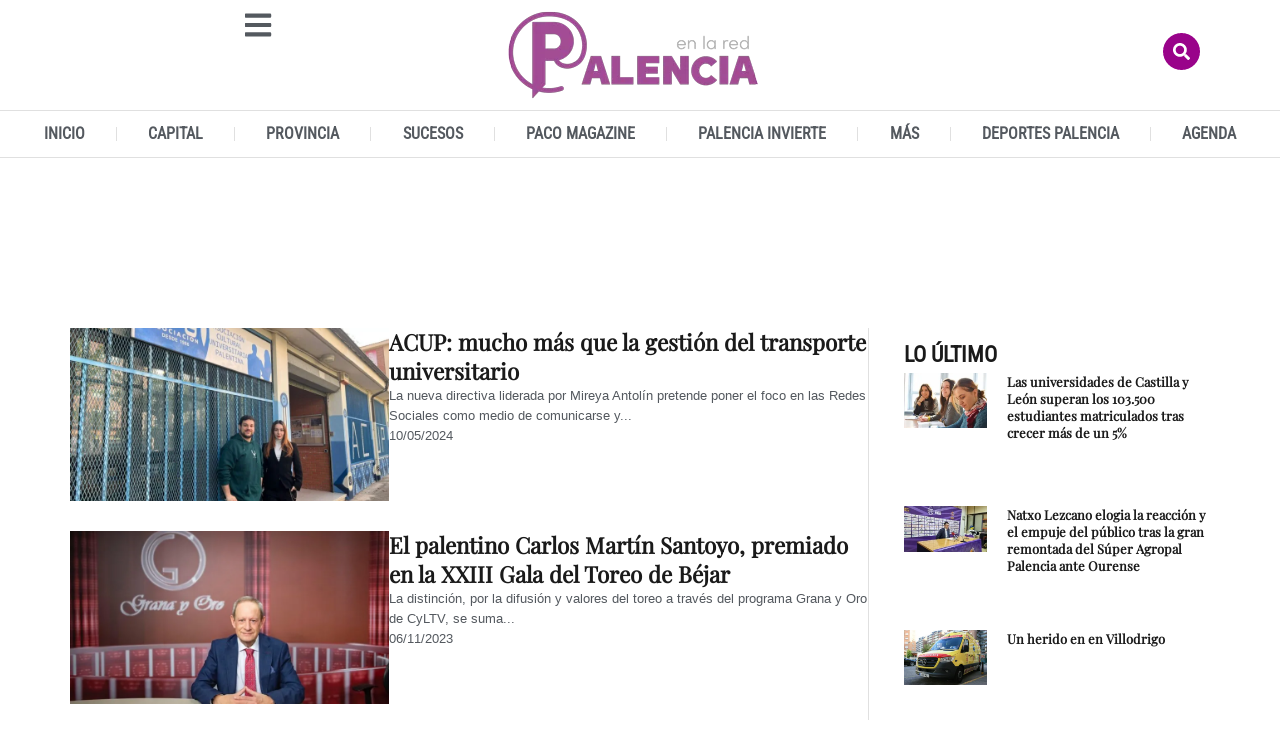

--- FILE ---
content_type: text/css
request_url: https://www.palenciaenlared.es/wp-content/uploads/elementor/css/post-171145.css?ver=1768488155
body_size: 1285
content:
.elementor-171145 .elementor-element.elementor-element-f9e6d98{--display:flex;--flex-direction:row-reverse;--container-widget-width:calc( ( 1 - var( --container-widget-flex-grow ) ) * 100% );--container-widget-height:100%;--container-widget-flex-grow:1;--container-widget-align-self:stretch;--flex-wrap-mobile:wrap-reverse;--justify-content:center;--align-items:center;--margin-top:20px;--margin-bottom:0px;--margin-left:0px;--margin-right:0px;}.elementor-171145 .elementor-element.elementor-element-f9e6d98.e-con{--align-self:center;}.elementor-171145 .elementor-element.elementor-element-a9ee699.elementor-element{--align-self:center;}.elementor-171145 .elementor-element.elementor-element-97c38e6{--display:flex;--flex-direction:row;--container-widget-width:initial;--container-widget-height:100%;--container-widget-flex-grow:1;--container-widget-align-self:stretch;--flex-wrap-mobile:wrap;--gap:0px 20px;--row-gap:0px;--column-gap:20px;--margin-top:30px;--margin-bottom:0px;--margin-left:0px;--margin-right:0px;}.elementor-171145 .elementor-element.elementor-element-e4756c7{--display:flex;--flex-direction:column;--container-widget-width:100%;--container-widget-height:initial;--container-widget-flex-grow:0;--container-widget-align-self:initial;--flex-wrap-mobile:wrap;--padding-top:0px;--padding-bottom:0px;--padding-left:0px;--padding-right:0px;}.elementor-widget-loop-grid .elementor-button{background-color:var( --e-global-color-accent );font-family:var( --e-global-typography-accent-font-family ), Sans-serif;font-weight:var( --e-global-typography-accent-font-weight );}.elementor-widget-loop-grid .elementor-pagination{font-family:var( --e-global-typography-secondary-font-family ), Sans-serif;font-weight:var( --e-global-typography-secondary-font-weight );}.elementor-widget-loop-grid .e-load-more-message{font-family:var( --e-global-typography-secondary-font-family ), Sans-serif;font-weight:var( --e-global-typography-secondary-font-weight );}.elementor-171145 .elementor-element.elementor-element-7eb8be1{--grid-columns:1;}.elementor-171145 .elementor-element.elementor-element-7eb8be1 .elementor-pagination{text-align:center;font-family:"Roboto Condensed", Sans-serif;font-size:1.1em;font-weight:400;text-transform:uppercase;margin-top:40px;}.elementor-171145 .elementor-element.elementor-element-7eb8be1 .elementor-pagination .page-numbers:not(.dots){color:var( --e-global-color-secondary );}.elementor-171145 .elementor-element.elementor-element-7eb8be1 .elementor-pagination a.page-numbers:hover{color:var( --e-global-color-accent );}.elementor-171145 .elementor-element.elementor-element-7eb8be1 .elementor-pagination .page-numbers.current{color:var( --e-global-color-accent );}body:not(.rtl) .elementor-171145 .elementor-element.elementor-element-7eb8be1 .elementor-pagination .page-numbers:not(:first-child){margin-left:calc( 10px/2 );}body:not(.rtl) .elementor-171145 .elementor-element.elementor-element-7eb8be1 .elementor-pagination .page-numbers:not(:last-child){margin-right:calc( 10px/2 );}body.rtl .elementor-171145 .elementor-element.elementor-element-7eb8be1 .elementor-pagination .page-numbers:not(:first-child){margin-right:calc( 10px/2 );}body.rtl .elementor-171145 .elementor-element.elementor-element-7eb8be1 .elementor-pagination .page-numbers:not(:last-child){margin-left:calc( 10px/2 );}.elementor-171145 .elementor-element.elementor-element-60d0911{--display:flex;--flex-direction:column;--container-widget-width:calc( ( 1 - var( --container-widget-flex-grow ) ) * 100% );--container-widget-height:initial;--container-widget-flex-grow:0;--container-widget-align-self:initial;--flex-wrap-mobile:wrap;--align-items:flex-end;border-style:solid;--border-style:solid;border-width:0px 0px 0px 1px;--border-top-width:0px;--border-right-width:0px;--border-bottom-width:0px;--border-left-width:1px;border-color:var( --e-global-color-089d568 );--border-color:var( --e-global-color-089d568 );--padding-top:0px;--padding-bottom:0px;--padding-left:35px;--padding-right:0px;}.elementor-171145 .elementor-element.elementor-element-da41300{margin:15px 0px calc(var(--kit-widget-spacing, 0px) + 0px) 0px;}.elementor-171145 .elementor-element.elementor-element-da41300.elementor-element{--align-self:center;}.elementor-171145 .elementor-element.elementor-element-e786b31{--display:flex;--flex-direction:row;--container-widget-width:calc( ( 1 - var( --container-widget-flex-grow ) ) * 100% );--container-widget-height:100%;--container-widget-flex-grow:1;--container-widget-align-self:stretch;--flex-wrap-mobile:wrap;--align-items:center;--gap:10px 10px;--row-gap:10px;--column-gap:10px;--padding-top:0px;--padding-bottom:0px;--padding-left:0px;--padding-right:0px;}.elementor-171145 .elementor-element.elementor-element-e786b31.e-con{--align-self:flex-start;}.elementor-widget-heading .elementor-heading-title{font-family:var( --e-global-typography-primary-font-family ), Sans-serif;font-weight:var( --e-global-typography-primary-font-weight );color:var( --e-global-color-primary );}.elementor-171145 .elementor-element.elementor-element-19d68a2 .elementor-heading-title{font-family:"Roboto Condensed", Sans-serif;font-size:1.4em;font-weight:600;text-transform:uppercase;color:var( --e-global-color-primary );}.elementor-widget-divider{--divider-color:var( --e-global-color-secondary );}.elementor-widget-divider .elementor-divider__text{color:var( --e-global-color-secondary );font-family:var( --e-global-typography-secondary-font-family ), Sans-serif;font-weight:var( --e-global-typography-secondary-font-weight );}.elementor-widget-divider.elementor-view-stacked .elementor-icon{background-color:var( --e-global-color-secondary );}.elementor-widget-divider.elementor-view-framed .elementor-icon, .elementor-widget-divider.elementor-view-default .elementor-icon{color:var( --e-global-color-secondary );border-color:var( --e-global-color-secondary );}.elementor-widget-divider.elementor-view-framed .elementor-icon, .elementor-widget-divider.elementor-view-default .elementor-icon svg{fill:var( --e-global-color-secondary );}.elementor-171145 .elementor-element.elementor-element-a1d5147{--divider-border-style:solid;--divider-color:var( --e-global-color-secondary );--divider-border-width:1px;}.elementor-171145 .elementor-element.elementor-element-a1d5147 .elementor-divider-separator{width:100%;}.elementor-171145 .elementor-element.elementor-element-a1d5147 .elementor-divider{padding-block-start:15px;padding-block-end:15px;}.elementor-171145 .elementor-element.elementor-element-75cea97{--display:flex;--padding-top:0px;--padding-bottom:0px;--padding-left:0px;--padding-right:0px;}.elementor-widget-posts .elementor-button{background-color:var( --e-global-color-accent );font-family:var( --e-global-typography-accent-font-family ), Sans-serif;font-weight:var( --e-global-typography-accent-font-weight );}.elementor-widget-posts .elementor-post__title, .elementor-widget-posts .elementor-post__title a{color:var( --e-global-color-secondary );font-family:var( --e-global-typography-primary-font-family ), Sans-serif;font-weight:var( --e-global-typography-primary-font-weight );}.elementor-widget-posts .elementor-post__meta-data{font-family:var( --e-global-typography-secondary-font-family ), Sans-serif;font-weight:var( --e-global-typography-secondary-font-weight );}.elementor-widget-posts .elementor-post__excerpt p{font-family:var( --e-global-typography-text-font-family ), Sans-serif;font-weight:var( --e-global-typography-text-font-weight );}.elementor-widget-posts .elementor-post__read-more{color:var( --e-global-color-accent );}.elementor-widget-posts a.elementor-post__read-more{font-family:var( --e-global-typography-accent-font-family ), Sans-serif;font-weight:var( --e-global-typography-accent-font-weight );}.elementor-widget-posts .elementor-post__card .elementor-post__badge{background-color:var( --e-global-color-accent );font-family:var( --e-global-typography-accent-font-family ), Sans-serif;font-weight:var( --e-global-typography-accent-font-weight );}.elementor-widget-posts .elementor-pagination{font-family:var( --e-global-typography-secondary-font-family ), Sans-serif;font-weight:var( --e-global-typography-secondary-font-weight );}.elementor-widget-posts .e-load-more-message{font-family:var( --e-global-typography-secondary-font-family ), Sans-serif;font-weight:var( --e-global-typography-secondary-font-weight );}.elementor-171145 .elementor-element.elementor-element-8d691d3{--grid-row-gap:10px;--grid-column-gap:10px;}.elementor-171145 .elementor-element.elementor-element-8d691d3 .elementor-posts-container .elementor-post__thumbnail{padding-bottom:calc( 0.82 * 100% );}.elementor-171145 .elementor-element.elementor-element-8d691d3:after{content:"0.82";}.elementor-171145 .elementor-element.elementor-element-8d691d3 .elementor-post__thumbnail__link{width:27%;}.elementor-171145 .elementor-element.elementor-element-8d691d3.elementor-posts--thumbnail-left .elementor-post__thumbnail__link{margin-right:20px;}.elementor-171145 .elementor-element.elementor-element-8d691d3.elementor-posts--thumbnail-right .elementor-post__thumbnail__link{margin-left:20px;}.elementor-171145 .elementor-element.elementor-element-8d691d3.elementor-posts--thumbnail-top .elementor-post__thumbnail__link{margin-bottom:20px;}.elementor-171145 .elementor-element.elementor-element-8d691d3 .elementor-post__title, .elementor-171145 .elementor-element.elementor-element-8d691d3 .elementor-post__title a{color:var( --e-global-color-primary );font-family:"Playfair Display", Sans-serif;font-size:0.9em;font-weight:600;}.elementor-171145 .elementor-element.elementor-element-8d691d3 .elementor-post__title{margin-bottom:0px;}.elementor-171145 .elementor-element.elementor-element-d22a68d{margin:15px 0px calc(var(--kit-widget-spacing, 0px) + 0px) 0px;}.elementor-171145 .elementor-element.elementor-element-d22a68d.elementor-element{--align-self:center;}.elementor-171145 .elementor-element.elementor-element-60a676c{margin:15px 0px calc(var(--kit-widget-spacing, 0px) + 0px) 0px;}.elementor-171145 .elementor-element.elementor-element-60a676c.elementor-element{--align-self:center;}@media(min-width:768px){.elementor-171145 .elementor-element.elementor-element-e4756c7{--width:70%;}.elementor-171145 .elementor-element.elementor-element-60d0911{--width:30%;}.elementor-171145 .elementor-element.elementor-element-e786b31{--width:100%;}}@media(max-width:1024px){.elementor-171145 .elementor-element.elementor-element-7eb8be1{--grid-columns:1;}}@media(max-width:767px){.elementor-171145 .elementor-element.elementor-element-7eb8be1{--grid-columns:1;}.elementor-171145 .elementor-element.elementor-element-60d0911{--margin-top:30px;--margin-bottom:0px;--margin-left:0px;--margin-right:0px;--padding-top:0px;--padding-bottom:0px;--padding-left:15px;--padding-right:15px;}.elementor-171145 .elementor-element.elementor-element-8d691d3 .elementor-posts-container .elementor-post__thumbnail{padding-bottom:calc( 1.09 * 100% );}.elementor-171145 .elementor-element.elementor-element-8d691d3:after{content:"1.09";}.elementor-171145 .elementor-element.elementor-element-8d691d3 .elementor-post__thumbnail__link{width:22%;}}/* Start custom CSS for container, class: .elementor-element-f9e6d98 */.revive-ad-slot-superior {
  width: 100%;
  height: 90px; /* escritorio por defecto */
  display: block;
  position: relative;
  overflow: hidden;
  text-align: center;
}

@media (max-width: 768px) {
  .revive-ad-slot-superior {
    height: 47px; /* móvil */
  }
}/* End custom CSS */
/* Start Custom Fonts CSS */@font-face {
	font-family: 'Roboto Condensed';
	font-display: auto;
	src: url('https://www.palenciaenlared.es/wp-content/uploads/2025/11/Roboto_Condensed-Regular.ttf') format('truetype');
}
/* End Custom Fonts CSS */
/* Start Custom Fonts CSS */@font-face {
	font-family: 'Playfair Display';
	font-display: auto;
	src: url('https://www.palenciaenlared.es/wp-content/uploads/2025/11/PlayfairDisplay-VariableFont_wght.ttf') format('truetype');
}
/* End Custom Fonts CSS */